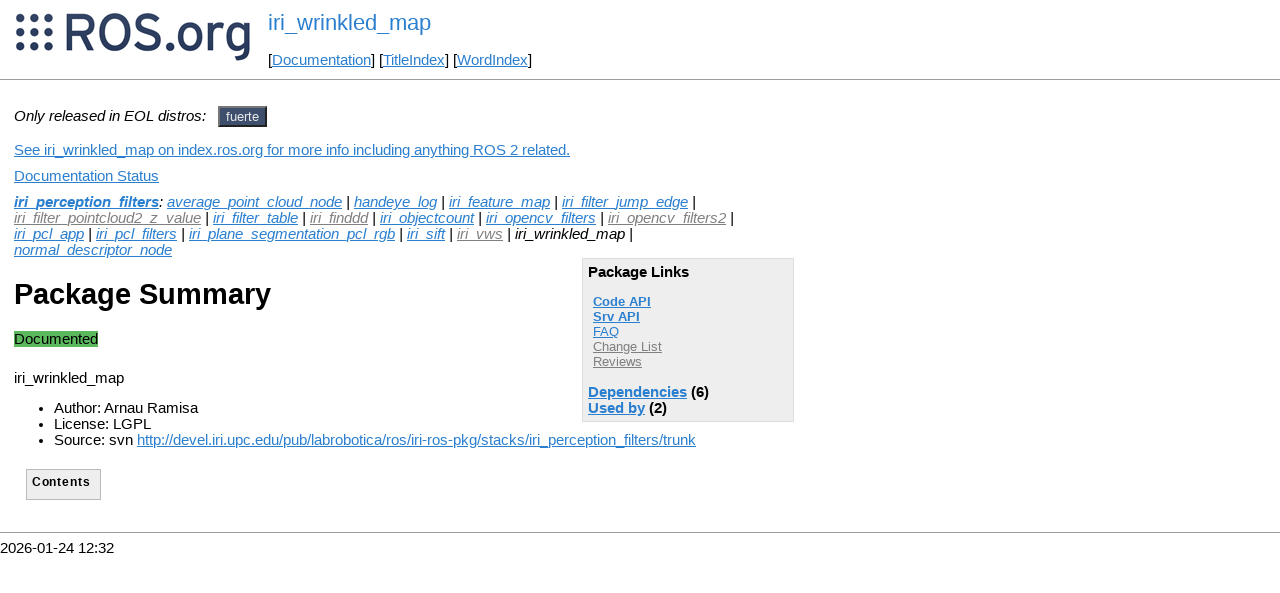

--- FILE ---
content_type: text/html
request_url: http://mirror.umd.edu/roswiki/iri_wrinkled_map.html?distro=fuerte
body_size: 10606
content:
<!DOCTYPE HTML PUBLIC "-//W3C//DTD HTML 4.01//EN" "http://www.w3.org/TR/html4/strict.dtd">
<html>
<head>
<link rel="canonical" href="http://wiki.ros.org/iri_wrinkled_map"/>
<meta http-equiv="content-type" content="text/html; charset=utf-8">
<title>iri_wrinkled_map</title>
<link rel="stylesheet" type="text/css" media="all" charset="utf-8" href="rostheme/css/common.css">
<link rel="stylesheet" type="text/css" media="screen" charset="utf-8" href="rostheme/css/screen.css">
<link rel="stylesheet" type="text/css" media="print" charset="utf-8" href="rostheme/css/print.css">
<style type="text/css">
ul.pagetitle{
  display: inline;
  margin: 0;
  padding: 0;
  font-size: 1.5em;
}
li.pagetitle{
  display: inline;
  margin: 0;
}
td.noborder {
  border: 0;
}
</style>
<script type="text/javascript" src="./custom/libraries/jquery.min.js"></script><script type="text/javascript" src="./custom/js/rosversion.js"></script><script type="text/javascript" src="./custom/js/seesaw.js"></script><script type="text/javascript" src="./custom/js/sorttable.js"></script></head>
<body>
<table>
<tr>
<td class="noborder">
<img src="logo.png">
</td>
<td class="noborder">
<ul class="pagetitle">
<li class="pagetitle"><a class="backlink">iri_wrinkled_map</a>
</ul>
<br><br>
[<a href="Documentation.html">Documentation</a>]&nbsp;[<a href="TitleIndex.html">TitleIndex</a>]&nbsp;[<a href="WordIndex.html">WordIndex</a>]&nbsp;
</td>
</tr>
</table>
<hr>
<div id="page">
<div dir="ltr" id="content" lang="en"><span class="anchor" id="top"></span>
<span class="anchor" id="line-1"></span><p class="line867"><span style="text-align:left"><i>Only released in EOL distros:</i>&nbsp;&nbsp;</span><span id="rosversion_selector" class="btn-group">
<button id="fuerte" class="btn btn-default" onClick="Version({show:['boxturtle_and_newer', 'cturtle_and_newer', 'diamondback_and_newer', 'electric_and_newer', 'fuerte_and_newer', 'fuerte_and_older', 'groovy_and_older', 'hydro_and_older', 'indigo_and_older', 'jade_and_older', 'kinetic_and_older', 'lunar_and_older', 'melodic_and_older', 'noetic_and_older', 'unstable_and_older', 'fuerte'], hide:['fuerte_and_newer', 'groovy_and_newer', 'hydro_and_newer', 'indigo_and_newer', 'jade_and_newer', 'kinetic_and_newer', 'lunar_and_newer', 'melodic_and_newer', 'noetic_and_newer', 'unstable_and_newer', 'boxturtle_and_older', 'cturtle_and_older', 'diamondback_and_older', 'electric_and_older', 'fuerte_and_older', 'boxturtle', 'cturtle', 'diamondback', 'electric', 'groovy', 'hydro', 'indigo', 'jade', 'kinetic', 'lunar', 'melodic', 'noetic', 'unstable'], target_ros_distro:'fuerte'});this.style.color='#e6e6e6';this.style.background='#3e4f6e';var distro_button = document.getElementById('boxturtle');if (distro_button) {  distro_button.style.background='#e6e6e6';  distro_button.style.color='#3e4f6e';}var distro_button = document.getElementById('cturtle');if (distro_button) {  distro_button.style.background='#e6e6e6';  distro_button.style.color='#3e4f6e';}var distro_button = document.getElementById('diamondback');if (distro_button) {  distro_button.style.background='#e6e6e6';  distro_button.style.color='#3e4f6e';}var distro_button = document.getElementById('electric');if (distro_button) {  distro_button.style.background='#e6e6e6';  distro_button.style.color='#3e4f6e';}var distro_button = document.getElementById('groovy');if (distro_button) {  distro_button.style.background='#e6e6e6';  distro_button.style.color='#3e4f6e';}var distro_button = document.getElementById('hydro');if (distro_button) {  distro_button.style.background='#e6e6e6';  distro_button.style.color='#3e4f6e';}var distro_button = document.getElementById('indigo');if (distro_button) {  distro_button.style.background='#e6e6e6';  distro_button.style.color='#3e4f6e';}var distro_button = document.getElementById('jade');if (distro_button) {  distro_button.style.background='#e6e6e6';  distro_button.style.color='#3e4f6e';}var distro_button = document.getElementById('kinetic');if (distro_button) {  distro_button.style.background='#e6e6e6';  distro_button.style.color='#3e4f6e';}var distro_button = document.getElementById('lunar');if (distro_button) {  distro_button.style.background='#e6e6e6';  distro_button.style.color='#3e4f6e';}var distro_button = document.getElementById('melodic');if (distro_button) {  distro_button.style.background='#e6e6e6';  distro_button.style.color='#3e4f6e';}var distro_button = document.getElementById('noetic');if (distro_button) {  distro_button.style.background='#e6e6e6';  distro_button.style.color='#3e4f6e';}var distro_button = document.getElementById('unstable');if (distro_button) {  distro_button.style.background='#e6e6e6';  distro_button.style.color='#3e4f6e';}return false"> fuerte </button>
</span><div id="doc_status_link" style="margin-bottom:10px"><span style="text-align:left"><a href="https://index.ros.org/p/iri_wrinkled_map">See iri_wrinkled_map on index.ros.org for more info including anything ROS 2 related.</a></span></div><div id="doc_status_link" style="margin-bottom:10px"><span style="text-align:left"><a href="javascript:toggleDocStatus()">Documentation Status</a></span></div><div id="doc_status" style="background:#CCCCCC;display:none;margin-top:0px;margin-bottom:0px;padding-top:0px"><ul style="padding-top:5px;margin-top:0px;margin-bottom:0px;padding-bottom:5px;"><li><b>fuerte:</b> <i>Documentation generated on December 06, 2013 at 08:20 PM</i></li><br></div><div class="version fuerte"><em><strong><a href="./iri_perception_filters.html?distro=fuerte">iri_perception_filters</a></strong>: <a href="./average_point_cloud_node.html?distro=fuerte">average_point_cloud_node</a> | <a href="./handeye_log.html?distro=fuerte">handeye_log</a> | <a href="./iri_feature_map.html?distro=fuerte">iri_feature_map</a> | <a href="./iri_filter_jump_edge.html?distro=fuerte">iri_filter_jump_edge</a> | <a class="nonexistent" href="./iri_filter_pointcloud2_z_value.html?distro=fuerte">iri_filter_pointcloud2_z_value</a> | <a href="./iri_filter_table.html?distro=fuerte">iri_filter_table</a> | <a class="nonexistent" href="./iri_finddd.html?distro=fuerte">iri_finddd</a> | <a href="./iri_objectcount.html?distro=fuerte">iri_objectcount</a> | <a href="./iri_opencv_filters.html?distro=fuerte">iri_opencv_filters</a> | <a class="nonexistent" href="./iri_opencv_filters2.html?distro=fuerte">iri_opencv_filters2</a> | <a href="./iri_pcl_app.html?distro=fuerte">iri_pcl_app</a> | <a href="./iri_pcl_filters.html?distro=fuerte">iri_pcl_filters</a> | <a href="./iri_plane_segmentation_pcl_rgb.html?distro=fuerte">iri_plane_segmentation_pcl_rgb</a> | <a href="./iri_sift.html?distro=fuerte">iri_sift</a> | <a class="nonexistent" href="./iri_vws.html?distro=fuerte">iri_vws</a> | iri_wrinkled_map | <a href="./normal_descriptor_node.html?distro=fuerte">normal_descriptor_node</a></em><br><div class="package-links"><strong>Package Links</strong><ul><li><strong><a href="http://docs.ros.org/fuerte/api/iri_wrinkled_map/html">Code API</a></strong></li><li><strong><a href="http://docs.ros.org/en/fuerte/api/iri_wrinkled_map/html/index-msg.html">Srv API</a></strong></li><li><a href="http://answers.ros.org/questions/scope:all/sort:activity-desc/tags:iri_wrinkled_map/page:1/">FAQ</a></li><li><a class="nonexistent" href="./iri_perception_filters(2f)ChangeList.html">Change List</a></li><li><a class="nonexistent" href="./iri_wrinkled_map(2f)Reviews.html">Reviews</a></li></ul><script type="text/javascript" src="./custom/js/roswiki.js"></script><strong><a href="#" onClick="toggleExpandable('fuertedependencies-list'); return false;">Dependencies</a> (6)</strong><br /><div id="fuertedependencies-list" style="display:none"><ul><li><a href="./iri_base_algorithm.html?distro=fuerte">iri_base_algorithm</a></li><li><a href="./normal_descriptor_node.html?distro=fuerte">normal_descriptor_no...</a></li><li><a href="./pcl.html?distro=fuerte">pcl</a></li><li><a href="./roscpp.html?distro=fuerte">roscpp</a></li><li><a href="./sensor_msgs.html?distro=fuerte">sensor_msgs</a></li><li><a href="./std_srvs.html?distro=fuerte">std_srvs</a></li></ul></div><strong><a href="#" onClick="toggleExpandable('fuerteused-by-list'); return false;">Used by</a> (2)</strong><br /><div id="fuerteused-by-list" style="display:none"><ul><li><a href="./iri_deformable_analysis.html?distro=fuerte">iri_deformable_analy...</a></li><li><a href="./iri_obj_filter.html?distro=fuerte">iri_obj_filter</a></li></ul></div></div><h1>Package Summary</h1><p><div class="dropdown" style="display: inline-block; margin-bottom: 8px; margin-right: 4px;"><span class="badge" style="background-color: #5cb85c;"><span class="glyphicon glyphicon-ok" style="color: white;"></span> Documented </span></div><p id="package-info">

     iri_wrinkled_map

  <p id="package-info-1"><ul><li>Author: Arnau Ramisa</li><li>License: LGPL</li><li>Source: svn <a href="http://devel.iri.upc.edu/pub/labrobotica/ros/iri-ros-pkg/stacks/iri_perception_filters/trunk">http://devel.iri.upc.edu/pub/labrobotica/ros/iri-ros-pkg/stacks/iri_perception_filters/trunk</a></li></ul></div><p class="line874"> <span class="anchor" id="line-2"></span><div class="table-of-contents"><p class="table-of-contents-heading">Contents</li></ol></li></ol></li></ol></li></ol></li></ol></li></ol></li></ol></li></ol></li></ol></li></ol></li></ol></li></ol></li></ol></li></ol></li></ol></li></ol></li></ol></li></ol></li></ol></li></ol></li></ol></li></ol></li></ol></li></ol></li></ol></li></ol></li></ol></li></ol></li></ol></li></ol></li></ol></li></ol></li></ol></li></ol></li></ol></li></ol></li></ol></li></ol></li></ol></li></ol></li></ol></li></ol></li></ol></li></ol></li></ol></li></ol></li></ol></li></ol></li></ol></li></ol></li></ol></li></ol></li></ol></li></ol></li></ol></li></ol></li></ol></li></ol></li></ol></li></ol></li></ol></li></ol></li></ol></li></ol></li></ol></li></ol></li></ol></li></ol></li></ol></li></ol></li></ol></li></ol></li></ol></li></ol></li></ol></li></ol></li></ol></li></ol></li></ol></li></ol></li></ol></li></ol></li></ol></li></ol></li></ol></li></ol></li></ol></li></ol></li></ol></li></ol></li></ol></li></ol></li></ol></li></ol></li></ol></li></ol></li></ol></li></ol></li></ol></div><p class="line874"> <span class="anchor" id="line-3"></span><span class="anchor" id="line-4"></span><span class="anchor" id="line-5"></span><span class="anchor" id="line-6"></span><span class="anchor" id="line-7"></span><p class="line867"><span class="anchor" id="line-8"></span><p class="line867"><span class="anchor" id="line-9"></span><span class="anchor" id="bottom"></span></div>
</div>
<hr>
2026-01-24 12:32
</body>
</html>
